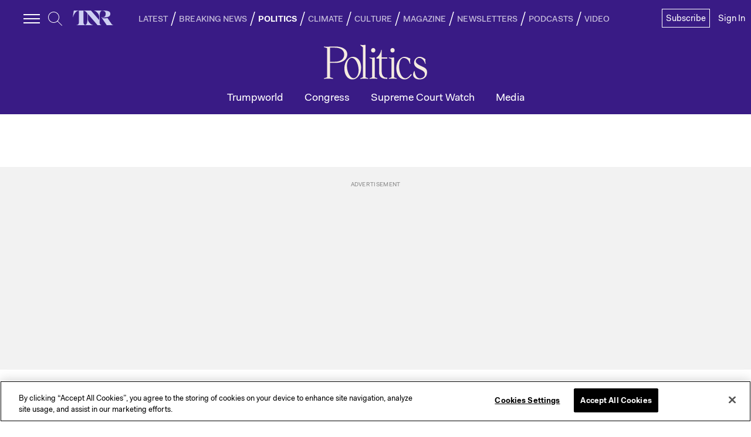

--- FILE ---
content_type: application/javascript
request_url: https://prism.app-us1.com/?a=612910576&u=https%3A%2F%2Fnewrepublic.com%2Farticle%2F160826%2Famerican-coup-trump-mob-mcconnell-speech
body_size: 124
content:
window.visitorGlobalObject=window.visitorGlobalObject||window.prismGlobalObject;window.visitorGlobalObject.setVisitorId('ad974148-2e69-4be1-a37f-47c953930544', '612910576');window.visitorGlobalObject.setWhitelistedServices('tracking', '612910576');